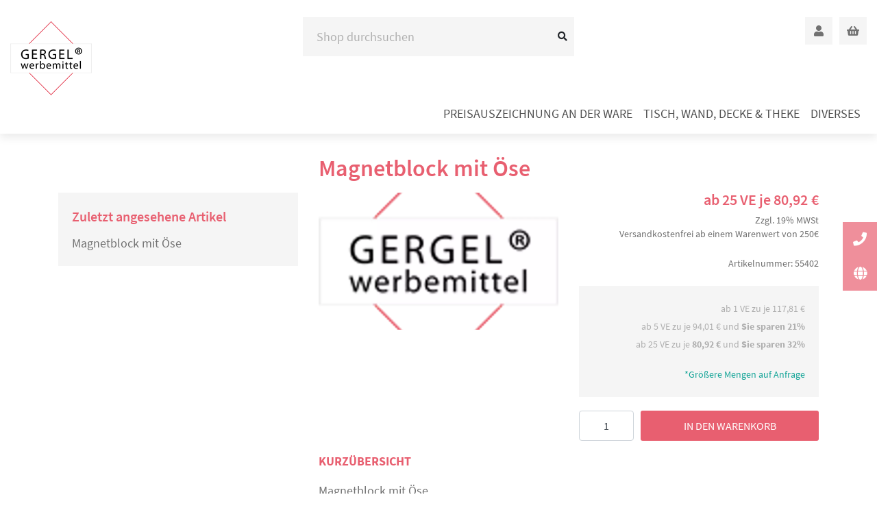

--- FILE ---
content_type: text/html; charset=UTF-8
request_url: https://www.gergel.de/de/magnete-10-rabatt/magnetblock-mit-ose/
body_size: 6227
content:
<!DOCTYPE html>
<html lang="de">
    <head>
        <meta content="width=device-width, initial-scale=1, maximum-scale=1" name="viewport">
<meta http-equiv="Content-Type" content="text/html; charset=utf-8" />
<title>Magnetblock mit Öse</title>
<meta name="description" content="Magnetblock mit Öse
" />
<meta name="keywords" content="" />
<meta name="robots" content="INDEX,FOLLOW" />
<link rel="icon" href="https://www.gergel.de/media/favicon/default/gergel_logo.png" type="image/x-icon" />
<link rel="shortcut icon" href="https://www.gergel.de/media/favicon/default/gergel_logo.png" type="image/x-icon" />
<script type="text/plain" data-cookiefirst-category="performance">
  var analyticsID = 'UA-33947599-1'
  var cookieValue = document.cookie.replace(/(?:(?:^|.*;\s*)ga-opt-out\s*\=\s*([^;]*).*$)|^.*$/, "$1");
  if (cookieValue !== 'true') {
    (function(i,s,o,g,r,a,m){i['GoogleAnalyticsObject']=r;i[r]=i[r]||function(){(i[r].q=i[r].q||[]).push(arguments)},i[r].l=1*new Date();a=s.createElement(o),m=s.getElementsByTagName(o)[0];a.async=1;a.src=g;m.parentNode.insertBefore(a,m)})(window,document,'script','//www.google-analytics.com/analytics.js','ga');
  ga('create', analyticsID, 'auto');
  ga('set', 'anonymizeIp', true);
  ga('send', 'pageview');
  } else {
    console.log('Google-Analytics disabled by cookie');
  }

</script>
<!--[if lt IE 7]>
<script type="text/javascript">
//<![CDATA[
    var BLANK_URL = 'https://www.gergel.de/js/blank.html';
    var BLANK_IMG = 'https://www.gergel.de/js/spacer.gif';
//]]>
</script>
<![endif]-->
<link type="text/css" rel="stylesheet" href="https://www.gergel.de/skin/m/1662706954,//skin/frontend/gergel/root/css/bootstrap.min.css,//skin/frontend/gergel/root/css/owl.carousel.min.css,//skin/frontend/gergel/root/css/fonts.css,//skin/frontend/gergel/root/css/fontawesome.min.css,//skin/frontend/gergel/root/css/simplelightbox.min.css,//skin/frontend/gergel/root/css/styles.css" media="all" />

<script type="text/javascript">
//<![CDATA[
optionalZipCountries = ["IE","PA","HK","MO"];
//]]>
</script>
    </head>
    <body class=" catalog-product-view catalog-product-view product-magnetblock-mit-ose" >
        <script src="https://consent.cookiefirst.com/banner.js" data-cookiefirst-key="6b4b9cdb-1f52-403a-af52-e5c51ebda213" async></script>
<div class="header">
  <div class="search-wrapper">
    <div class="container-fluid">
      <div class="row">
        <div class="col-4">
          <a href="https://www.gergel.de/de/" title="Logo Gergel Werbemittel" class="navbar-brand">
            <img src="https://www.gergel.de/skin/frontend/gergel/root/images/logo.png" alt="Logo Gergel Werbemittel" />
          </a>

        </div>
        <div class="col-md-4 d-none d-lg-block">
          <form action="https://www.gergel.de/de/catalog/product/list/" method="POST" class="form-inline">
            <input type="search" name="filter_search" class="form-control w-100" placeholder="Shop durchsuchen"/>
            <button class="btn" type="submit"><i class="fas fa-search"></i></button>
          </form>
        </div>
        <div class="col-8 col-md-4 special-nav">
          <ul class="navbar-nav flex-row user-nav justify-content-end">
            <li class="nav-item">
                              <a class="nav-link" href="https://www.gergel.de/de/customer/account/login/" data-toggle="tooltip" data-placement="left" title="" data-original-title="Registrieren / Anmelden">
                  <i class="fas fa-user"></i>
                </a>
                          </li>
            <li class="nav-item">
              <a class="nav-link" href="https://www.gergel.de/de/checkout/cart/" data-toggle="tooltip" data-placement="left" title="" data-original-title="Warenkorb">
                <i class="fas fa-shopping-basket"></i>
              </a>
            </li>
                      </ul>
        </div>
      </div>
    </div>
  </div>

  <nav class="navbar navbar-expand-lg navbar-light bg-white justify-content-end">
    <button class="navbar-toggler" type="button" data-toggle="collapse" data-target="#navbar" aria-controls="navbar" aria-expanded="false" aria-label="Toggle navigation">
      <span class="navbar-toggler-icon"></span>
    </button>
    <div class="collapse navbar-collapse flex-column" id="navbar">
                  <ul class="navbar-nav flex-row ml-auto main-nav"><li class="nav-item dropdown"><a href="https://www.gergel.de/de/preisauszeichnung-an-der-ware/" class="nav-link">Preisauszeichnung an der Ware</a><ul class="dropdown-menu"><li class="nav-item"><a href="https://www.gergel.de/de/klebeknopfe/" class="nav-link">Klebeknöpfe</a></li><li class="nav-item"><a href="https://www.gergel.de/de/schliessfaden/" class="nav-link">Schließfäden</a></li><li class="nav-item"><a href="https://www.gergel.de/de/etikettierpistolen/" class="nav-link">Etikettierpistolen</a></li><li class="nav-item"><a href="https://www.gergel.de/de/nadeln-und-ringe/" class="nav-link">Nadeln und Ringe</a></li><li class="nav-item dropdown"><a href="https://www.gergel.de/de/preisschild-schutzhullen/" class="nav-link">Preisschild-Schutzhüllen</a><ul class="dropdown-menu"><li class="nav-item dropdown"><a href="https://www.gergel.de/de/preisschild-schutzhullen/mit-einem-schildfach/" class="nav-link">mit einem Schildfach</a><ul class="dropdown-menu"><li class="nav-item"><a href="https://www.gergel.de/de/preisschild-schutzhullen/mit-einem-schildfach/din-formate/" class="nav-link">DIN-Formate</a></li></ul></li><li class="nav-item dropdown"><a href="https://www.gergel.de/de/preisschild-schutzhullen/mit-zwei-schildfachern/" class="nav-link">mit zwei Schildfächern</a><ul class="dropdown-menu"><li class="nav-item"><a href="https://www.gergel.de/de/preisschild-schutzhullen/mit-zwei-schildfachern/kleines-fach-unten/" class="nav-link">kleines Fach unten</a></li><li class="nav-item"><a href="https://www.gergel.de/de/preisschild-schutzhullen/mit-zwei-schildfachern/kleines-fach-oben/" class="nav-link">kleines Fach oben</a></li></ul></li><li class="nav-item"><a href="https://www.gergel.de/de/preisschild-schutzhullen/mit-zwei-und-drei-schildfachern/" class="nav-link">mit zwei und drei Schildfächern</a></li><li class="nav-item"><a href="https://www.gergel.de/de/preisschild-schutzhullen/fur-die-teppich-auszeichnung/" class="nav-link">für die Teppich-Auszeichnung</a></li><li class="nav-item"><a href="https://www.gergel.de/de/preisschild-schutzhullen/fur-den-ausseneinsatz/" class="nav-link">Für den Ausseneinsatz</a></li><li class="nav-item"><a href="https://www.gergel.de/de/preisschild-schutzhullen/logistiktaschen/" class="nav-link">Logistiktaschen</a></li></ul></li><li class="nav-item dropdown"><a href="https://www.gergel.de/de/teppich-auszeichnung/" class="nav-link">Teppich Auszeichnung</a><ul class="dropdown-menu"><li class="nav-item"><a href="https://www.gergel.de/de/teppich-auszeichnung/zangenhefter/" class="nav-link">Zangenhefter</a></li><li class="nav-item"><a href="https://www.gergel.de/de/teppich-auszeichnung/folien-etiketten/" class="nav-link">Folien Etiketten</a></li></ul></li><li class="nav-item dropdown"><a href="https://www.gergel.de/de/anhangeetiketten/" class="nav-link">Anhängeetiketten</a><ul class="dropdown-menu"><li class="nav-item"><a href="https://www.gergel.de/de/anhangeetiketten/mit-linien/" class="nav-link">mit Linien</a></li><li class="nav-item"><a href="https://www.gergel.de/de/anhangeetiketten/blanko/" class="nav-link">blanko</a></li><li class="nav-item"><a href="https://www.gergel.de/de/anhangeetiketten/aktions-anhange-etiketten/" class="nav-link">Aktions-Anhänge-Etiketten</a></li><li class="nav-item"><a href="https://www.gergel.de/de/anhangeetiketten/fur-den-pc-drucker/" class="nav-link">für den PC-Drucker</a></li></ul></li><li class="nav-item"><a href="https://www.gergel.de/de/preis-auszeichner/" class="nav-link">Preis-Auszeichner</a></li></ul></li><li class="nav-item dropdown"><a href="https://www.gergel.de/de/tisch-wand-decke-theke/" class="nav-link">Tisch, Wand, Decke & Theke</a><ul class="dropdown-menu"><li class="nav-item dropdown"><a href="https://www.gergel.de/de/plakatrahmen-1/" class="nav-link">Plakatrahmen</a><ul class="dropdown-menu"><li class="nav-item"><a href="https://www.gergel.de/de/plakatrahmen-1/plakatrahmen-2/" class="nav-link">Plakatrahmen</a></li><li class="nav-item"><a href="https://www.gergel.de/de/plakatrahmen-1/zubehor/" class="nav-link">Zubehör</a></li></ul></li><li class="nav-item"><a href="https://www.gergel.de/de/wand-auszeichnung/" class="nav-link">Wand-Auszeichnung</a></li><li class="nav-item"><a href="https://www.gergel.de/de/elektro-gerate-auszeichnung/" class="nav-link">Elektro-Geräte-Auszeichnung</a></li><li class="nav-item dropdown"><a href="https://www.gergel.de/de/decken-auszeichnung/" class="nav-link">Decken-Auszeichnung</a><ul class="dropdown-menu"><li class="nav-item"><a href="https://www.gergel.de/de/decken-auszeichnung/hullen-zum-abhangen/" class="nav-link">Hüllen zum Abhängen</a></li><li class="nav-item dropdown"><a href="https://www.gergel.de/de/decken-auszeichnung/klemm-profile/" class="nav-link">Klemm-Profile</a><ul class="dropdown-menu"><li class="nav-item"><a href="https://www.gergel.de/de/decken-auszeichnung/klemm-profile/klapp-klemm-profile/" class="nav-link">Klapp-Klemm-Profile</a></li><li class="nav-item"><a href="https://www.gergel.de/de/decken-auszeichnung/klemm-profile/poster-knick-profile/" class="nav-link">Poster-Knick-Profile</a></li><li class="nav-item"><a href="https://www.gergel.de/de/decken-auszeichnung/klemm-profile/alu-klapp-profile/" class="nav-link">Alu-Klapp-Profile</a></li></ul></li><li class="nav-item"><a href="https://www.gergel.de/de/decken-auszeichnung/deckenhaken/" class="nav-link">Deckenhaken</a></li><li class="nav-item"><a href="https://www.gergel.de/de/decken-auszeichnung/magnete/" class="nav-link">Magnete</a></li></ul></li><li class="nav-item dropdown"><a href="https://www.gergel.de/de/preisschilder-aufsteller/" class="nav-link">Preisschilder-Aufsteller</a><ul class="dropdown-menu"><li class="nav-item"><a href="https://www.gergel.de/de/preisschilder-aufsteller/aus-acryl/" class="nav-link">Aus Acryl</a></li><li class="nav-item"><a href="https://www.gergel.de/de/preisschilder-aufsteller/aus-pvc/" class="nav-link">Aus PVC</a></li></ul></li><li class="nav-item dropdown"><a href="https://www.gergel.de/de/bodenstander/" class="nav-link">Bodenständer</a><ul class="dropdown-menu"><li class="nav-item"><a href="https://www.gergel.de/de/bodenstander/aus-acryl/" class="nav-link">aus Acryl</a></li><li class="nav-item"><a href="https://www.gergel.de/de/bodenstander/design/" class="nav-link">Design</a></li><li class="nav-item"><a href="https://www.gergel.de/de/bodenstander/info-und-prospekte/" class="nav-link">Info und Prospekte</a></li><li class="nav-item"><a href="https://www.gergel.de/de/bodenstander/galgenstander/" class="nav-link">Galgenständer</a></li><li class="nav-item"><a href="https://www.gergel.de/de/bodenstander/kundenstopper/" class="nav-link">Kundenstopper</a></li></ul></li><li class="nav-item dropdown"><a href="https://www.gergel.de/de/prospekt-boxen/" class="nav-link">Prospekt-Boxen</a><ul class="dropdown-menu"><li class="nav-item"><a href="https://www.gergel.de/de/prospekt-boxen/aus-acryl/" class="nav-link">aus Acryl</a></li><li class="nav-item"><a href="https://www.gergel.de/de/prospekt-boxen/deko-stander/" class="nav-link">Deko-Ständer</a></li></ul></li></ul></li><li class="nav-item dropdown"><a href="https://www.gergel.de/de/diverses/" class="nav-link">Diverses</a><ul class="dropdown-menu"><li class="nav-item dropdown"><a href="https://www.gergel.de/de/namensschilder/" class="nav-link">Namensschilder</a><ul class="dropdown-menu"><li class="nav-item"><a href="https://www.gergel.de/de/namensschilder/polar-metall/" class="nav-link">polar metall</a></li><li class="nav-item"><a href="https://www.gergel.de/de/namensschilder/profil/" class="nav-link">profil</a></li><li class="nav-item"><a href="https://www.gergel.de/de/namensschilder/event/" class="nav-link">event</a></li><li class="nav-item"><a href="https://www.gergel.de/de/namensschilder/aus-hartfolie/" class="nav-link">aus Hartfolie</a></li><li class="nav-item"><a href="https://www.gergel.de/de/namensschilder/lanyards/" class="nav-link">Lanyards</a></li><li class="nav-item"><a href="https://www.gergel.de/de/namensschilder/ausweishullen/" class="nav-link">Ausweishüllen</a></li></ul></li><li class="nav-item"><a href="https://www.gergel.de/de/anti-kratz-puffer/" class="nav-link">Anti-Kratz-Puffer</a></li><li class="nav-item dropdown"><a href="https://www.gergel.de/de/papier-massbander-taschen/" class="nav-link">Papier Maßbänder, Taschen</a><ul class="dropdown-menu"><li class="nav-item"><a href="https://www.gergel.de/de/papier-massbander-taschen/papiermassbander/" class="nav-link">Papiermaßbänder</a></li></ul></li><li class="nav-item"><a href="https://www.gergel.de/de/2-rad-auszeichnung/" class="nav-link">2-Rad-Auszeichnung</a></li><li class="nav-item"><a href="https://www.gergel.de/de/lexikon-fur-preisauszeichnung/" class="nav-link">Lexikon für Preisauszeichnung</a></li><li class="nav-item"><a href="https://www.gergel.de/de/din-formate-1/" class="nav-link">DIN Formate</a></li><li class="nav-item"><a href="https://www.gergel.de/de/diverses-1/" class="nav-link">Sonstiges</a></li></ul></li></ul>    </div>
  </nav>
</div>
                            <div class="area area-product-view">
                    <div class="container">
                            
<div id="messages_product_view"></div>

<div class="row">
    <div class="col-sm-8 offset-sm-4">
        <h1 class="fw-600">Magnetblock mit Öse</h1>
    </div>
    <div class="col-sm-4 order-special-last sm-margin-top">
        <div class="sidebar">
                <div class="area area-small area-grey area-last-viewed-products">
        <span class="d-block text-pink fw-600">Zuletzt angesehene Artikel</span>
                                <a href="https://www.gergel.de/de/magnete-10-rabatt/magnetblock-mit-ose/" class="d-block text-grey" title="Magnetblock mit Öse">
                Magnetblock mit Öse            </a>
            </div>
        </div>
    </div>
    <div class="col-sm-8">
        <div class="row">
            <div class="col-sm-6">
                

<a class="lightbox d-block text-center" href="https://www.gergel.de/media/catalog/product//3/8/38213-magnetblock-schaltbar-exzenterhebel-abschaltbar-magnetsystem.png" title="Magnetblock mit Öse">
    <img src="https://www.gergel.de/media/catalog/product/logo.webp" data-crop="true" class="placeholder img-fluid" data-type="image-updater" data-url="https://www.gergel.de/de/catalog/file/image/" data-image="/3/8/38213-magnetblock-schaltbar-exzenterhebel-abschaltbar-magnetsystem.png"  alt="Magnetblock mit Öse"/>
</a>
<div class="clearer_10"></div>

<div class="clearer_10"></div>
            </div>
            <div class="col-sm-6 text-right">
                <div class="priceinfos">
                    <span class="pricewrapper">

    <div class="price-box text-right">
        <p class="mb-0">
                                                        <span class="price" id="product-minimal-price-870">
                
                
                                                        
                        
                                                                            

                        
                    
                        
                                                                                    <span class="current-price fw-600 text-pink d-block">
                                ab 25 VE je <span class="price">80,92 €</span>                                </span>
                                                    

                        
                                    
                                                            <span class="text-small d-block">Zzgl. 19&percnt; MWSt</span>
                                                    <span class="text-small d-block">Versandkostenfrei ab einem Warenwert von 250€</span>
            </span>
                    </p>
    </div>
</span>
                    <span class="d-block text-small">Artikelnummer: 55402</span>
                                        <div class="clearer_20"></div>
                        <div class="area area-small area-grey area-tier-price">
        <ul class="text-small tier-prices product-pricing list-inline">
                <li class="tier-price tier-0">
            ab 1 VE zu je <span class="price">117,81 €</span>        </li>
                    <li class="tier-price tier-0">
            
                                                                        ab 5 VE zu je <span class="price">94,01 €</span>                                                
            
                                                und&nbsp;<strong class="benefit">Sie sparen&nbsp;<span class="percent tier-0">21</span>%
                </strong>
            
                            <span class="msrp-price-hide-message">
                                    </span>
            

            </li>

                    <li class="tier-price tier-1">
            
                                                                        ab 25 VE zu je <b><span class="price">80,92 €</span></b>                                                
            
                                                und&nbsp;<strong class="benefit">Sie sparen&nbsp;<span class="percent tier-1">32</span>%
                </strong>
            
                            <span class="msrp-price-hide-message">
                                    </span>
            

            </li>

                </ul>
        <a href="https://www.gergel.de/de/contacts/">
            <span class="text-small">*Größere Mengen auf Anfrage</span>
        </a>
    </div>
                </div>
                <div class="clearer_20"></div>
                <form action="https://www.gergel.de/de/checkout/cart/add/product/870/" method="POST" class="sticky-cart">
                    <div class="form-row">
                        <div class="col-sm-3">
                            <input type="text" name="qty" value="1" class="form-control"/>
                        </div>
                        <div class="col-sm-9">
                            <button type="submit" title="in den Warenkorb" class="btn btn-pink btn-lg btn-block">
                                in den Warenkorb                            </button>
                        </div>
                    </div>
                </form>
            </div>
        </div>

        <span class="text-pink text-uppercase d-block font-weight-bold">Kurzübersicht</span>
        <p><p>Magnetblock mit &Ouml;se</p>
<p>max. Haftkraft 2.000 N</p></p>
        <div class="clearer_25"></div>
        <span class="text-pink text-uppercase d-block font-weight-bold">Details</span>
        <p><span style="font-size: medium;"><strong>Magnetblock mit &Ouml;se</strong></span></p>
<p><span style="font-size: medium;"><span style="font-size: small;">F&uuml;r die vor&uuml;bergehende Fixierung schwerer Lasten</span><strong><br /></strong></span></p>
<ul>
<li><span style="font-size: medium;"><span style="font-size: small;">2.000 N (200 kg) Nennhaftkraft</span></span></li>
<li><span style="font-size: medium;"><span style="font-size: small;">L&ouml;sbar nur mit dem Exzenterhebel</span></span></li>
<li><span style="font-size: medium;"><span style="font-size: small;">gro&szlig;e Ring&ouml;se M12</span><br /></span></li>
</ul>
<p><span style="font-size: small;"><strong>Max. Haftkraft 2.000 N</strong></span></p>
<p><strong><span style="font-size: medium;"><span style="font-size: small;">Gr&ouml;&szlig;e: 73 x 70 x 45 mm (L x B x H)</span></span></strong></p>
<p><span style="font-size: medium;"><span style="font-size: small;">max. Haftkraft 10 N &asymp; 1 kg<br /></span></span></p>        <div class="clearer_25"></div>
        <span class="text-pink text-uppercase d-block font-weight-bold">Zusatzinformation</span>
        <table class="table table-further-info">
                                                                                                                                                                                                                        <tr>
                        <th class="fw-600">verpackungseinheit</th>
                        <td>1 Stück                    </tr>
                                                                                                                                                                                </table>
    </div>
    <div class="col-12">
        <a href="#" onclick="window.history.back();" class="btn btn-sm btn-dark">
            zurück        </a>
    </div>
</div>
                    </div>
            </div>
    <div class="area ">
                            
            </div>
    <div class="area ">
                                                    <div class="container">
            <div class="row">
                <div class="col-12">
                    <div class="divider mb-4"></div>
                </div>
            </div>
        </div>
        <h2 class="text-center mb-4">Das könnte Sie auch interessieren</h2>
        <div class="product-teaser more-colors owl-slider-container new owl-carousel card-group owl-loaded owl-drag" data-desktop-item-count="6" data-owl="nav:true;loop:true;margin:30;smartSpeed:1200;slideTransition:ease-in;stagePadding:1;">
                            
<div class="card h-100 grid-element">
    <a href="https://www.gergel.de/de/magnete-10-rabatt/diverse-abhangehelfer/deckenmagnet-43-mm/" title="Deckenmagnet 43 mm">
        <img src="https://www.gergel.de/media/catalog/product/logo.webp" alt="Deckenmagnet 43 mm" data-crop="true" class="placeholder img-fluid" data-type="image-updater" data-url="https://www.gergel.de/de/catalog/file/image/" data-image="/s/_/s.43-4.jpg"/>
    </a>
    <div class="card-body">
        <h5 class="card-title">Deckenmagnet 43 mm</h5>
        <p class="card-text">
            

    <div class="price-box text-right">
        <p class="mb-0">
                                                        <span class="price" id="product-minimal-price-394">
                
                
                                    <span class="current-price fw-600 text-pink d-block">ab 2,68 €</span>
                
                                                            <span class="text-small d-block">Zzgl. 19&percnt; MWSt</span>
                                                    <span class="text-small d-block">Versandkostenfrei ab einem Warenwert von 250€</span>
            </span>
                    </p>
    </div>
        </p>
    </div>
    <div class="card-footer">
                <a href="https://www.gergel.de/de/magnete-10-rabatt/diverse-abhangehelfer/deckenmagnet-43-mm/" title="zu den Produktdetails" class="btn btn-pink text-uppercase d-block">zu den Produktdetails</a>
    </div>
</div>
                            
<div class="card h-100 grid-element">
    <a href="https://www.gergel.de/de/magnete-10-rabatt/designmagnet-mit-integriertem-haken-12mm/" title="Designmagnet mit integriertem Haken 12mm">
        <img src="https://www.gergel.de/media/catalog/product/logo.webp" alt="Designmagnet mit integriertem Haken 12mm" data-crop="true" class="placeholder img-fluid" data-type="image-updater" data-url="https://www.gergel.de/de/catalog/file/image/" data-image="/3/4/34710-deckenmagnet-neodym-haken-magnetsystem-magnet.png"/>
    </a>
    <div class="card-body">
        <h5 class="card-title">Designmagnet mit integriertem Haken 12mm</h5>
        <p class="card-text">
            

    <div class="price-box text-right">
        <p class="mb-0">
                                                        <span class="price" id="product-minimal-price-851">
                
                
                                    <span class="current-price fw-600 text-pink d-block">ab 2,92 €</span>
                
                                                            <span class="text-small d-block">Zzgl. 19&percnt; MWSt</span>
                                                    <span class="text-small d-block">Versandkostenfrei ab einem Warenwert von 250€</span>
            </span>
                    </p>
    </div>
        </p>
    </div>
    <div class="card-footer">
                <a href="https://www.gergel.de/de/magnete-10-rabatt/designmagnet-mit-integriertem-haken-12mm/" title="zu den Produktdetails" class="btn btn-pink text-uppercase d-block">zu den Produktdetails</a>
    </div>
</div>
                            
<div class="card h-100 grid-element">
    <a href="https://www.gergel.de/de/magnete-10-rabatt/designmagnet-mit-integriertem-haken-16mm/" title="Designmagnet mit integriertem Haken 16mm">
        <img src="https://www.gergel.de/media/catalog/product/logo.webp" alt="Designmagnet mit integriertem Haken 16mm" data-crop="true" class="placeholder img-fluid" data-type="image-updater" data-url="https://www.gergel.de/de/catalog/file/image/" data-image="/3/4/34710-deckenmagnet-neodym-haken-magnetsystem-magnet_1.png"/>
    </a>
    <div class="card-body">
        <h5 class="card-title">Designmagnet mit integriertem Haken 16mm</h5>
        <p class="card-text">
            

    <div class="price-box text-right">
        <p class="mb-0">
                                                        <span class="price" id="product-minimal-price-852">
                
                
                                    <span class="current-price fw-600 text-pink d-block">ab 6,49 €</span>
                
                                                            <span class="text-small d-block">Zzgl. 19&percnt; MWSt</span>
                                                    <span class="text-small d-block">Versandkostenfrei ab einem Warenwert von 250€</span>
            </span>
                    </p>
    </div>
        </p>
    </div>
    <div class="card-footer">
                <a href="https://www.gergel.de/de/magnete-10-rabatt/designmagnet-mit-integriertem-haken-16mm/" title="zu den Produktdetails" class="btn btn-pink text-uppercase d-block">zu den Produktdetails</a>
    </div>
</div>
                            
<div class="card h-100 grid-element">
    <a href="https://www.gergel.de/de/magnete-10-rabatt/powermagnete-mit-hakenschraube/" title="Powermagnete mit Hakenschraube">
        <img src="https://www.gergel.de/media/catalog/product/logo.webp" alt="Powermagnete mit Hakenschraube" data-crop="true" class="card-img-top placeholder" data-type="image-updater" data-url="https://www.gergel.de/de/catalog/file/image/" data-image="/3/6/36530-deckenmagnet-neodym-magnetsystem-haken-schraube-anwendung.png"/>
    </a>
    <div class="card-body">
        <h5 class="card-title">Powermagnete mit Hakenschraube</h5>
        <p class="card-text">
            

        </p>
    </div>
    <div class="card-footer">
        <a href="https://www.gergel.de/de/magnete-10-rabatt/powermagnete-mit-hakenschraube/" class="btn btn-pink text-uppercase d-block">zu den Produktdetails</a>
    </div>
</div> 
                            
<div class="card h-100 grid-element">
    <a href="https://www.gergel.de/de/magnete-10-rabatt/flachmagnete-weiss-lackiert/" title="Flachmagnete weiß lackiert">
        <img src="https://www.gergel.de/media/catalog/product/logo.webp" alt="Flachmagnete weiß lackiert" data-crop="true" class="card-img-top placeholder" data-type="image-updater" data-url="https://www.gergel.de/de/catalog/file/image/" data-image="/m/a/magneten_wei__frei.png"/>
    </a>
    <div class="card-body">
        <h5 class="card-title">Flachmagnete weiß lackiert</h5>
        <p class="card-text">
            

        </p>
    </div>
    <div class="card-footer">
        <a href="https://www.gergel.de/de/magnete-10-rabatt/flachmagnete-weiss-lackiert/" class="btn btn-pink text-uppercase d-block">zu den Produktdetails</a>
    </div>
</div> 
                            
<div class="card h-100 grid-element">
    <a href="https://www.gergel.de/de/magnete-10-rabatt/wandmagnet-mit-frei-beweglichem-haken/" title="Wandmagnet mit frei beweglichem Haken">
        <img src="https://www.gergel.de/media/catalog/product/logo.webp" alt="Wandmagnet mit frei beweglichem Haken" data-crop="true" class="placeholder img-fluid" data-type="image-updater" data-url="https://www.gergel.de/de/catalog/file/image/" data-image="/3/9/39120-wandhaken-magnethaken-neodym-decke-hngen-magnetsystem.png"/>
    </a>
    <div class="card-body">
        <h5 class="card-title">Wandmagnet mit frei beweglichem Haken</h5>
        <p class="card-text">
            

    <div class="price-box text-right">
        <p class="mb-0">
                                                        <span class="price" id="product-minimal-price-863">
                
                
                                    <span class="current-price fw-600 text-pink d-block">ab 7,12 €</span>
                
                                                            <span class="text-small d-block">Zzgl. 19&percnt; MWSt</span>
                                                    <span class="text-small d-block">Versandkostenfrei ab einem Warenwert von 250€</span>
            </span>
                    </p>
    </div>
        </p>
    </div>
    <div class="card-footer">
                <a href="https://www.gergel.de/de/magnete-10-rabatt/wandmagnet-mit-frei-beweglichem-haken/" title="zu den Produktdetails" class="btn btn-pink text-uppercase d-block">zu den Produktdetails</a>
    </div>
</div>
                            
<div class="card h-100 grid-element">
    <a href="https://www.gergel.de/de/magnete-10-rabatt/haftscheiben-weiss-lackiert-selbstklebend/" title="Haftscheiben weiß lackiert selbstklebend">
        <img src="https://www.gergel.de/media/catalog/product/logo.webp" alt="Haftscheiben weiß lackiert selbstklebend" data-crop="true" class="card-img-top placeholder" data-type="image-updater" data-url="https://www.gergel.de/de/catalog/file/image/" data-image="/h/a/haftscheiben.jpg"/>
    </a>
    <div class="card-body">
        <h5 class="card-title">Haftscheiben weiß lackiert selbstklebend</h5>
        <p class="card-text">
            

        </p>
    </div>
    <div class="card-footer">
        <a href="https://www.gergel.de/de/magnete-10-rabatt/haftscheiben-weiss-lackiert-selbstklebend/" class="btn btn-pink text-uppercase d-block">zu den Produktdetails</a>
    </div>
</div> 
                            
<div class="card h-100 grid-element">
    <a href="https://www.gergel.de/de/magnete-10-rabatt/magnetblock-mit-ose/" title="Magnetblock mit Öse">
        <img src="https://www.gergel.de/media/catalog/product/logo.webp" alt="Magnetblock mit Öse" data-crop="true" class="placeholder img-fluid" data-type="image-updater" data-url="https://www.gergel.de/de/catalog/file/image/" data-image="/3/8/38213-magnetblock-schaltbar-exzenterhebel-abschaltbar-magnetsystem.png"/>
    </a>
    <div class="card-body">
        <h5 class="card-title">Magnetblock mit Öse</h5>
        <p class="card-text">
            

    <div class="price-box text-right">
        <p class="mb-0">
                                                        <span class="price" id="product-minimal-price-870">
                
                
                                    <span class="current-price fw-600 text-pink d-block">ab 80,92 €</span>
                
                                                            <span class="text-small d-block">Zzgl. 19&percnt; MWSt</span>
                                                    <span class="text-small d-block">Versandkostenfrei ab einem Warenwert von 250€</span>
            </span>
                    </p>
    </div>
        </p>
    </div>
    <div class="card-footer">
                <a href="https://www.gergel.de/de/magnete-10-rabatt/magnetblock-mit-ose/" title="zu den Produktdetails" class="btn btn-pink text-uppercase d-block">zu den Produktdetails</a>
    </div>
</div>
                    </div>
                </div>
                    <div class="area area-footer">
                            <div class="container text-center">
  <div class="row">
    <div class="col-12">
      <ul class="list-inline text-center mb-0">
<li class="list-inline-item"><a href="https://www.gergel.de/de/agb">AGB</a></li>
<li class="list-inline-item"><a href="https://www.gergel.de/de/datenschutz">Datenschutz</a></li>
<li class="list-inline-item"><a href="https://www.gergel.de/de/impressum">Impressum</a></li>
<li class="list-inline-item"><a href="https://www.gergel.de/de/lieferung">Lieferung</a></li>
<li class="list-inline-item"><a href="https://www.gergel.de/de/zahlungsarten">Zahlungsarten</a></li>
<li class="list-inline-item"><a href="https://www.gergel.de/de/bestellvorgang">Bestellvorgang</a></li>
</ul>      <small class="mt-4 d-block">© 2026 GERGEL Werbemittel. Alle Rechte vorbehalten.</small>
    </div>
  </div>
</div>
<div class="sticky-sidebar fixed-top">
    <ul class="list-unstyled">
        <li>
            <a href="https://www.gergel.de/de/contacts/" class="btn btn-pink" data-toggle="tooltip" data-placement="left" title="Kontaktieren Sie uns!"><i class="fas fa-phone"></i></a>
        </li>
        <li>
                <button class="trigger-languages btn btn-pink" title="Ihre Sprache" data-toggle="tooltip" data-placement="left" title="Wählen Sie Ihre Sprache!"><i class="fas fa-globe"></i></button>
    <div class="language-wrapper">
                              <a class="change-language active" href="https://www.gergel.de/de/">DE</a>
                                <a class="change-language" href="https://www.gergel.de/en/">EN</a>
            </div>
        </li>

        <li class="search-wrapper">
            <button class="trigger-search btn btn-pink" data-toggle="tooltip" data-placement="left" title="" data-original-title="Finden Sie Ihren Wunschartikel!"><i class="fas fa-search"></i></button>
            <form action="https://gergel.deltashops.de/de/catalog/product/list/" method="POST">
                <input type="text" name="filter_search" class="form-control" placeholder="Shop durchsuchen">
            </form>
        </li>

    </ul>
</div>
<div id="modals"></div>
            </div>
        <script type="text/javascript" src="https://www.gergel.de/skin/m/1662706954,//js/frontend/jquery.min.js,//js/frontend/popper.min.js,//js/frontend/bootstrap.min.js,//js/frontend/owl.carousel.min.js,//js/frontend/simple-lightbox.min.js,//js/frontend/application.js" async></script>
    </body>
</html>    


--- FILE ---
content_type: text/html; charset=UTF-8
request_url: https://www.gergel.de/de/catalog/file/image/?name=%2F3%2F8%2F38213-magnetblock-schaltbar-exzenterhebel-abschaltbar-magnetsystem.png&width=350&height=200&crop=true
body_size: 466
content:
{"name":"\/3\/8\/38213-magnetblock-schaltbar-exzenterhebel-abschaltbar-magnetsystem.png","success":1,"url":"https:\/\/www.gergel.de\/thumb\/crop\/350\/200\/\/3\/8\/38213-magnetblock-schaltbar-exzenterhebel-abschaltbar-magnetsystem.png"}

--- FILE ---
content_type: text/html; charset=UTF-8
request_url: https://www.gergel.de/de/catalog/file/image/?name=%2F3%2F6%2F36530-deckenmagnet-neodym-magnetsystem-haken-schraube-anwendung.png&width=162.656&height=92.9375&crop=true
body_size: 466
content:
{"name":"\/3\/6\/36530-deckenmagnet-neodym-magnetsystem-haken-schraube-anwendung.png","success":1,"url":"https:\/\/www.gergel.de\/thumb\/crop\/162\/92\/\/3\/6\/36530-deckenmagnet-neodym-magnetsystem-haken-schraube-anwendung.png"}

--- FILE ---
content_type: text/html; charset=UTF-8
request_url: https://www.gergel.de/de/catalog/file/image/?name=%2F3%2F9%2F39120-wandhaken-magnethaken-neodym-decke-hngen-magnetsystem.png&width=162.656&height=92.9375&crop=true
body_size: 461
content:
{"name":"\/3\/9\/39120-wandhaken-magnethaken-neodym-decke-hngen-magnetsystem.png","success":1,"url":"https:\/\/www.gergel.de\/thumb\/crop\/162\/92\/\/3\/9\/39120-wandhaken-magnethaken-neodym-decke-hngen-magnetsystem.png"}

--- FILE ---
content_type: text/html; charset=UTF-8
request_url: https://www.gergel.de/de/catalog/file/image/?name=%2Fh%2Fa%2Fhaftscheiben.jpg&width=162.656&height=92.9375&crop=true
body_size: 430
content:
{"name":"\/h\/a\/haftscheiben.jpg","success":1,"url":"https:\/\/www.gergel.de\/thumb\/crop\/162\/92\/\/h\/a\/haftscheiben.jpg"}

--- FILE ---
content_type: text/html; charset=UTF-8
request_url: https://www.gergel.de/de/catalog/file/image/?name=%2F3%2F8%2F38213-magnetblock-schaltbar-exzenterhebel-abschaltbar-magnetsystem.png&width=162.656&height=92.9375&crop=true
body_size: 465
content:
{"name":"\/3\/8\/38213-magnetblock-schaltbar-exzenterhebel-abschaltbar-magnetsystem.png","success":1,"url":"https:\/\/www.gergel.de\/thumb\/crop\/162\/92\/\/3\/8\/38213-magnetblock-schaltbar-exzenterhebel-abschaltbar-magnetsystem.png"}

--- FILE ---
content_type: text/html; charset=UTF-8
request_url: https://www.gergel.de/de/catalog/file/image/?name=%2Fs%2F_%2Fs.43-4.jpg&width=162.656&height=92.9375&crop=true
body_size: 427
content:
{"name":"\/s\/_\/s.43-4.jpg","success":1,"url":"https:\/\/www.gergel.de\/thumb\/crop\/162\/92\/\/s\/_\/s.43-4.jpg"}

--- FILE ---
content_type: text/html; charset=UTF-8
request_url: https://www.gergel.de/de/catalog/file/image/?name=%2F3%2F4%2F34710-deckenmagnet-neodym-haken-magnetsystem-magnet.png&width=162.656&height=92.9375&crop=true
body_size: 456
content:
{"name":"\/3\/4\/34710-deckenmagnet-neodym-haken-magnetsystem-magnet.png","success":1,"url":"https:\/\/www.gergel.de\/thumb\/crop\/162\/92\/\/3\/4\/34710-deckenmagnet-neodym-haken-magnetsystem-magnet.png"}

--- FILE ---
content_type: text/html; charset=UTF-8
request_url: https://www.gergel.de/de/catalog/file/image/?name=%2F3%2F4%2F34710-deckenmagnet-neodym-haken-magnetsystem-magnet_1.png&width=162.656&height=92.9375&crop=true
body_size: 458
content:
{"name":"\/3\/4\/34710-deckenmagnet-neodym-haken-magnetsystem-magnet_1.png","success":1,"url":"https:\/\/www.gergel.de\/thumb\/crop\/162\/92\/\/3\/4\/34710-deckenmagnet-neodym-haken-magnetsystem-magnet_1.png"}

--- FILE ---
content_type: text/html; charset=UTF-8
request_url: https://www.gergel.de/de/catalog/file/image/?name=%2F3%2F6%2F36530-deckenmagnet-neodym-magnetsystem-haken-schraube-anwendung.png&width=162.656&height=92.9375&crop=true
body_size: 466
content:
{"name":"\/3\/6\/36530-deckenmagnet-neodym-magnetsystem-haken-schraube-anwendung.png","success":1,"url":"https:\/\/www.gergel.de\/thumb\/crop\/162\/92\/\/3\/6\/36530-deckenmagnet-neodym-magnetsystem-haken-schraube-anwendung.png"}

--- FILE ---
content_type: text/html; charset=UTF-8
request_url: https://www.gergel.de/de/catalog/file/image/?name=%2Fm%2Fa%2Fmagneten_wei__frei.png&width=162.656&height=92.9375&crop=true
body_size: 436
content:
{"name":"\/m\/a\/magneten_wei__frei.png","success":1,"url":"https:\/\/www.gergel.de\/thumb\/crop\/162\/92\/\/m\/a\/magneten_wei__frei.png"}

--- FILE ---
content_type: text/html; charset=UTF-8
request_url: https://www.gergel.de/de/catalog/file/image/?name=%2F3%2F9%2F39120-wandhaken-magnethaken-neodym-decke-hngen-magnetsystem.png&width=162.656&height=92.9375&crop=true
body_size: 461
content:
{"name":"\/3\/9\/39120-wandhaken-magnethaken-neodym-decke-hngen-magnetsystem.png","success":1,"url":"https:\/\/www.gergel.de\/thumb\/crop\/162\/92\/\/3\/9\/39120-wandhaken-magnethaken-neodym-decke-hngen-magnetsystem.png"}

--- FILE ---
content_type: text/html; charset=UTF-8
request_url: https://www.gergel.de/de/catalog/file/image/?name=%2Fh%2Fa%2Fhaftscheiben.jpg&width=162.656&height=92.9375&crop=true
body_size: 430
content:
{"name":"\/h\/a\/haftscheiben.jpg","success":1,"url":"https:\/\/www.gergel.de\/thumb\/crop\/162\/92\/\/h\/a\/haftscheiben.jpg"}

--- FILE ---
content_type: text/html; charset=UTF-8
request_url: https://www.gergel.de/de/catalog/file/image/?name=%2F3%2F8%2F38213-magnetblock-schaltbar-exzenterhebel-abschaltbar-magnetsystem.png&width=162.656&height=92.9375&crop=true
body_size: 465
content:
{"name":"\/3\/8\/38213-magnetblock-schaltbar-exzenterhebel-abschaltbar-magnetsystem.png","success":1,"url":"https:\/\/www.gergel.de\/thumb\/crop\/162\/92\/\/3\/8\/38213-magnetblock-schaltbar-exzenterhebel-abschaltbar-magnetsystem.png"}

--- FILE ---
content_type: text/html; charset=UTF-8
request_url: https://www.gergel.de/de/catalog/file/image/?name=%2Fs%2F_%2Fs.43-4.jpg&width=162.656&height=92.9375&crop=true
body_size: 427
content:
{"name":"\/s\/_\/s.43-4.jpg","success":1,"url":"https:\/\/www.gergel.de\/thumb\/crop\/162\/92\/\/s\/_\/s.43-4.jpg"}

--- FILE ---
content_type: text/html; charset=UTF-8
request_url: https://www.gergel.de/de/catalog/file/image/?name=%2F3%2F4%2F34710-deckenmagnet-neodym-haken-magnetsystem-magnet.png&width=162.656&height=92.9375&crop=true
body_size: 456
content:
{"name":"\/3\/4\/34710-deckenmagnet-neodym-haken-magnetsystem-magnet.png","success":1,"url":"https:\/\/www.gergel.de\/thumb\/crop\/162\/92\/\/3\/4\/34710-deckenmagnet-neodym-haken-magnetsystem-magnet.png"}

--- FILE ---
content_type: text/html; charset=UTF-8
request_url: https://www.gergel.de/de/catalog/file/image/?name=%2Fm%2Fa%2Fmagneten_wei__frei.png&width=162.656&height=92.9375&crop=true
body_size: 436
content:
{"name":"\/m\/a\/magneten_wei__frei.png","success":1,"url":"https:\/\/www.gergel.de\/thumb\/crop\/162\/92\/\/m\/a\/magneten_wei__frei.png"}

--- FILE ---
content_type: text/html; charset=UTF-8
request_url: https://www.gergel.de/de/catalog/file/image/?name=%2F3%2F9%2F39120-wandhaken-magnethaken-neodym-decke-hngen-magnetsystem.png&width=162.656&height=92.9375&crop=true
body_size: 461
content:
{"name":"\/3\/9\/39120-wandhaken-magnethaken-neodym-decke-hngen-magnetsystem.png","success":1,"url":"https:\/\/www.gergel.de\/thumb\/crop\/162\/92\/\/3\/9\/39120-wandhaken-magnethaken-neodym-decke-hngen-magnetsystem.png"}

--- FILE ---
content_type: text/html; charset=UTF-8
request_url: https://www.gergel.de/de/catalog/file/image/?name=%2F3%2F4%2F34710-deckenmagnet-neodym-haken-magnetsystem-magnet_1.png&width=162.656&height=92.9375&crop=true
body_size: 458
content:
{"name":"\/3\/4\/34710-deckenmagnet-neodym-haken-magnetsystem-magnet_1.png","success":1,"url":"https:\/\/www.gergel.de\/thumb\/crop\/162\/92\/\/3\/4\/34710-deckenmagnet-neodym-haken-magnetsystem-magnet_1.png"}

--- FILE ---
content_type: text/html; charset=UTF-8
request_url: https://www.gergel.de/de/catalog/file/image/?name=%2F3%2F6%2F36530-deckenmagnet-neodym-magnetsystem-haken-schraube-anwendung.png&width=162.656&height=92.9375&crop=true
body_size: 466
content:
{"name":"\/3\/6\/36530-deckenmagnet-neodym-magnetsystem-haken-schraube-anwendung.png","success":1,"url":"https:\/\/www.gergel.de\/thumb\/crop\/162\/92\/\/3\/6\/36530-deckenmagnet-neodym-magnetsystem-haken-schraube-anwendung.png"}

--- FILE ---
content_type: text/html; charset=UTF-8
request_url: https://www.gergel.de/de/catalog/file/image/?name=%2Fm%2Fa%2Fmagneten_wei__frei.png&width=162.656&height=92.9375&crop=true
body_size: 436
content:
{"name":"\/m\/a\/magneten_wei__frei.png","success":1,"url":"https:\/\/www.gergel.de\/thumb\/crop\/162\/92\/\/m\/a\/magneten_wei__frei.png"}

--- FILE ---
content_type: text/html; charset=UTF-8
request_url: https://www.gergel.de/de/catalog/file/image/?name=%2Fh%2Fa%2Fhaftscheiben.jpg&width=162.656&height=92.9375&crop=true
body_size: 430
content:
{"name":"\/h\/a\/haftscheiben.jpg","success":1,"url":"https:\/\/www.gergel.de\/thumb\/crop\/162\/92\/\/h\/a\/haftscheiben.jpg"}

--- FILE ---
content_type: text/html; charset=UTF-8
request_url: https://www.gergel.de/de/catalog/file/image/?name=%2F3%2F8%2F38213-magnetblock-schaltbar-exzenterhebel-abschaltbar-magnetsystem.png&width=162.656&height=92.9375&crop=true
body_size: 465
content:
{"name":"\/3\/8\/38213-magnetblock-schaltbar-exzenterhebel-abschaltbar-magnetsystem.png","success":1,"url":"https:\/\/www.gergel.de\/thumb\/crop\/162\/92\/\/3\/8\/38213-magnetblock-schaltbar-exzenterhebel-abschaltbar-magnetsystem.png"}

--- FILE ---
content_type: text/html; charset=UTF-8
request_url: https://www.gergel.de/de/catalog/file/image/?name=%2Fs%2F_%2Fs.43-4.jpg&width=162.656&height=92.9375&crop=true
body_size: 427
content:
{"name":"\/s\/_\/s.43-4.jpg","success":1,"url":"https:\/\/www.gergel.de\/thumb\/crop\/162\/92\/\/s\/_\/s.43-4.jpg"}

--- FILE ---
content_type: text/html; charset=UTF-8
request_url: https://www.gergel.de/de/catalog/file/image/?name=%2F3%2F4%2F34710-deckenmagnet-neodym-haken-magnetsystem-magnet.png&width=162.656&height=92.9375&crop=true
body_size: 456
content:
{"name":"\/3\/4\/34710-deckenmagnet-neodym-haken-magnetsystem-magnet.png","success":1,"url":"https:\/\/www.gergel.de\/thumb\/crop\/162\/92\/\/3\/4\/34710-deckenmagnet-neodym-haken-magnetsystem-magnet.png"}

--- FILE ---
content_type: text/html; charset=UTF-8
request_url: https://www.gergel.de/de/catalog/file/image/?name=%2F3%2F6%2F36530-deckenmagnet-neodym-magnetsystem-haken-schraube-anwendung.png&width=162.656&height=92.9375&crop=true
body_size: 466
content:
{"name":"\/3\/6\/36530-deckenmagnet-neodym-magnetsystem-haken-schraube-anwendung.png","success":1,"url":"https:\/\/www.gergel.de\/thumb\/crop\/162\/92\/\/3\/6\/36530-deckenmagnet-neodym-magnetsystem-haken-schraube-anwendung.png"}

--- FILE ---
content_type: text/html; charset=UTF-8
request_url: https://www.gergel.de/de/catalog/file/image/?name=%2Fm%2Fa%2Fmagneten_wei__frei.png&width=162.656&height=92.9375&crop=true
body_size: 436
content:
{"name":"\/m\/a\/magneten_wei__frei.png","success":1,"url":"https:\/\/www.gergel.de\/thumb\/crop\/162\/92\/\/m\/a\/magneten_wei__frei.png"}

--- FILE ---
content_type: text/html; charset=UTF-8
request_url: https://www.gergel.de/de/catalog/file/image/?name=%2F3%2F9%2F39120-wandhaken-magnethaken-neodym-decke-hngen-magnetsystem.png&width=162.656&height=92.9375&crop=true
body_size: 461
content:
{"name":"\/3\/9\/39120-wandhaken-magnethaken-neodym-decke-hngen-magnetsystem.png","success":1,"url":"https:\/\/www.gergel.de\/thumb\/crop\/162\/92\/\/3\/9\/39120-wandhaken-magnethaken-neodym-decke-hngen-magnetsystem.png"}

--- FILE ---
content_type: text/html; charset=UTF-8
request_url: https://www.gergel.de/de/catalog/file/image/?name=%2Fh%2Fa%2Fhaftscheiben.jpg&width=162.656&height=92.9375&crop=true
body_size: 430
content:
{"name":"\/h\/a\/haftscheiben.jpg","success":1,"url":"https:\/\/www.gergel.de\/thumb\/crop\/162\/92\/\/h\/a\/haftscheiben.jpg"}

--- FILE ---
content_type: text/html; charset=UTF-8
request_url: https://www.gergel.de/de/catalog/file/image/?name=%2F3%2F8%2F38213-magnetblock-schaltbar-exzenterhebel-abschaltbar-magnetsystem.png&width=162.656&height=92.9375&crop=true
body_size: 465
content:
{"name":"\/3\/8\/38213-magnetblock-schaltbar-exzenterhebel-abschaltbar-magnetsystem.png","success":1,"url":"https:\/\/www.gergel.de\/thumb\/crop\/162\/92\/\/3\/8\/38213-magnetblock-schaltbar-exzenterhebel-abschaltbar-magnetsystem.png"}

--- FILE ---
content_type: text/html; charset=UTF-8
request_url: https://www.gergel.de/de/catalog/file/image/?name=%2Fs%2F_%2Fs.43-4.jpg&width=162.656&height=92.9375&crop=true
body_size: 427
content:
{"name":"\/s\/_\/s.43-4.jpg","success":1,"url":"https:\/\/www.gergel.de\/thumb\/crop\/162\/92\/\/s\/_\/s.43-4.jpg"}

--- FILE ---
content_type: text/html; charset=UTF-8
request_url: https://www.gergel.de/de/catalog/file/image/?name=%2F3%2F4%2F34710-deckenmagnet-neodym-haken-magnetsystem-magnet.png&width=162.656&height=92.9375&crop=true
body_size: 456
content:
{"name":"\/3\/4\/34710-deckenmagnet-neodym-haken-magnetsystem-magnet.png","success":1,"url":"https:\/\/www.gergel.de\/thumb\/crop\/162\/92\/\/3\/4\/34710-deckenmagnet-neodym-haken-magnetsystem-magnet.png"}

--- FILE ---
content_type: text/html; charset=UTF-8
request_url: https://www.gergel.de/de/catalog/file/image/?name=%2F3%2F4%2F34710-deckenmagnet-neodym-haken-magnetsystem-magnet_1.png&width=162.656&height=92.9375&crop=true
body_size: 458
content:
{"name":"\/3\/4\/34710-deckenmagnet-neodym-haken-magnetsystem-magnet_1.png","success":1,"url":"https:\/\/www.gergel.de\/thumb\/crop\/162\/92\/\/3\/4\/34710-deckenmagnet-neodym-haken-magnetsystem-magnet_1.png"}

--- FILE ---
content_type: text/html; charset=UTF-8
request_url: https://www.gergel.de/de/catalog/file/image/?name=%2F3%2F6%2F36530-deckenmagnet-neodym-magnetsystem-haken-schraube-anwendung.png&width=162.656&height=92.9375&crop=true
body_size: 466
content:
{"name":"\/3\/6\/36530-deckenmagnet-neodym-magnetsystem-haken-schraube-anwendung.png","success":1,"url":"https:\/\/www.gergel.de\/thumb\/crop\/162\/92\/\/3\/6\/36530-deckenmagnet-neodym-magnetsystem-haken-schraube-anwendung.png"}

--- FILE ---
content_type: text/html; charset=UTF-8
request_url: https://www.gergel.de/de/catalog/file/image/?name=%2F3%2F9%2F39120-wandhaken-magnethaken-neodym-decke-hngen-magnetsystem.png&width=162.656&height=92.9375&crop=true
body_size: 461
content:
{"name":"\/3\/9\/39120-wandhaken-magnethaken-neodym-decke-hngen-magnetsystem.png","success":1,"url":"https:\/\/www.gergel.de\/thumb\/crop\/162\/92\/\/3\/9\/39120-wandhaken-magnethaken-neodym-decke-hngen-magnetsystem.png"}

--- FILE ---
content_type: text/html; charset=UTF-8
request_url: https://www.gergel.de/de/catalog/file/image/?name=%2F3%2F4%2F34710-deckenmagnet-neodym-haken-magnetsystem-magnet_1.png&width=162.656&height=92.9375&crop=true
body_size: 458
content:
{"name":"\/3\/4\/34710-deckenmagnet-neodym-haken-magnetsystem-magnet_1.png","success":1,"url":"https:\/\/www.gergel.de\/thumb\/crop\/162\/92\/\/3\/4\/34710-deckenmagnet-neodym-haken-magnetsystem-magnet_1.png"}

--- FILE ---
content_type: text/html; charset=UTF-8
request_url: https://www.gergel.de/de/catalog/file/image/?name=%2Fm%2Fa%2Fmagneten_wei__frei.png&width=162.656&height=92.9375&crop=true
body_size: 436
content:
{"name":"\/m\/a\/magneten_wei__frei.png","success":1,"url":"https:\/\/www.gergel.de\/thumb\/crop\/162\/92\/\/m\/a\/magneten_wei__frei.png"}

--- FILE ---
content_type: text/html; charset=UTF-8
request_url: https://www.gergel.de/de/catalog/file/image/?name=%2Fh%2Fa%2Fhaftscheiben.jpg&width=162.656&height=92.9375&crop=true
body_size: 430
content:
{"name":"\/h\/a\/haftscheiben.jpg","success":1,"url":"https:\/\/www.gergel.de\/thumb\/crop\/162\/92\/\/h\/a\/haftscheiben.jpg"}

--- FILE ---
content_type: text/html; charset=UTF-8
request_url: https://www.gergel.de/de/catalog/file/image/?name=%2F3%2F8%2F38213-magnetblock-schaltbar-exzenterhebel-abschaltbar-magnetsystem.png&width=162.656&height=92.9375&crop=true
body_size: 465
content:
{"name":"\/3\/8\/38213-magnetblock-schaltbar-exzenterhebel-abschaltbar-magnetsystem.png","success":1,"url":"https:\/\/www.gergel.de\/thumb\/crop\/162\/92\/\/3\/8\/38213-magnetblock-schaltbar-exzenterhebel-abschaltbar-magnetsystem.png"}

--- FILE ---
content_type: text/html; charset=UTF-8
request_url: https://www.gergel.de/de/catalog/file/image/?name=%2F3%2F4%2F34710-deckenmagnet-neodym-haken-magnetsystem-magnet_1.png&width=162.656&height=92.9375&crop=true
body_size: 458
content:
{"name":"\/3\/4\/34710-deckenmagnet-neodym-haken-magnetsystem-magnet_1.png","success":1,"url":"https:\/\/www.gergel.de\/thumb\/crop\/162\/92\/\/3\/4\/34710-deckenmagnet-neodym-haken-magnetsystem-magnet_1.png"}